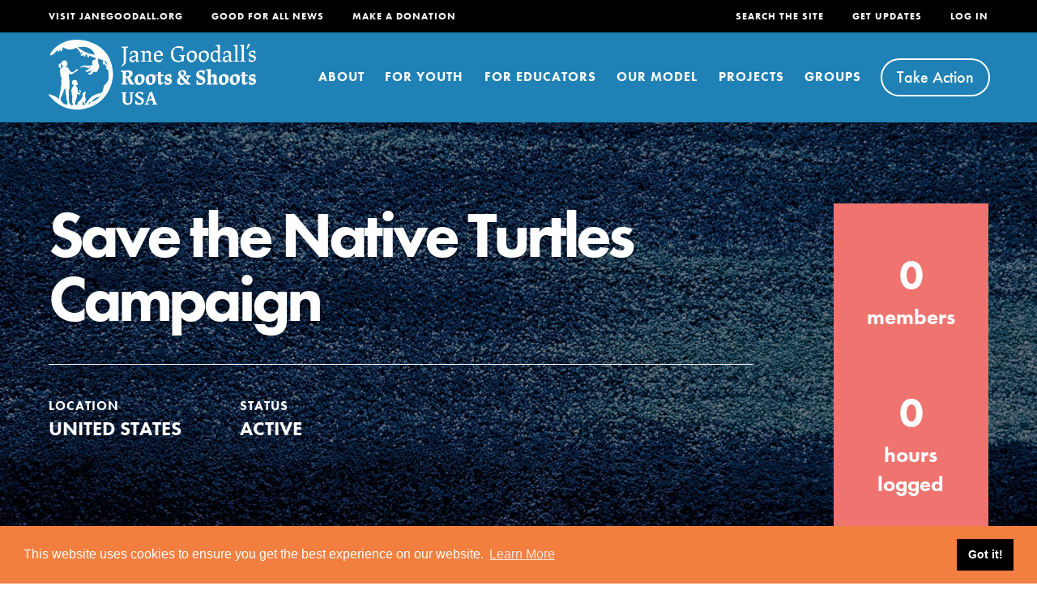

--- FILE ---
content_type: image/svg+xml
request_url: https://rootsandshoots.org/wp-content/themes/roots-and-shoots-theme/images/icon-Dog.svg
body_size: 250
content:
<svg id="Layer_1" data-name="Layer 1" xmlns="http://www.w3.org/2000/svg" viewBox="0 0 110 110"><defs><style>.cls-2{fill:#fff}</style></defs><path d="M35.16 102.63H19a12.64 12.64 0 01-4.17-24.57l.86-4.77c-2.2-5.84-2.67-13-1.46-21.8a21.73 21.73 0 01-7.52-5.23A21.11 21.11 0 011.1 30.7a15.44 15.44 0 0115.36-14.26h2.28a21.19 21.19 0 0116.44-7.77h6.88a18.39 18.39 0 0114.66 7.19 30.35 30.35 0 016.47 19.43 51.44 51.44 0 0118.41 32c7.48 1.76 17.1 5.73 24.46 14.64a12.64 12.64 0 01-9.74 20.69z" fill="#0c83bb"/><path class="cls-2" d="M98.16 88.47C89.79 78.34 77.39 76.5 72 76.2c.18-6.65-1.28-24-19.79-36.34v-.13a19.74 19.74 0 00-3.62-17.6 8.2 8.2 0 00-6.55-3.21h-6.86a11 11 0 00-8.6 4.13l-2.92 3.64h-7.2a5.16 5.16 0 00-5.14 4.75 10.82 10.82 0 002.93 7.84c1.67 1.79 4.75 3.92 10.06 3.92h2.09a84 84 0 00-1.88 9c-1.28 8.7-.65 15.32 1.87 19.8l-2.84 15.6H19a2.39 2.39 0 100 4.78h6.51a2.39 2.39 0 002.35-2l3.36-18.5a2.39 2.39 0 00-.37-1.76c-4.63-6.95-.87-23 1-28.6a2.39 2.39 0 00-2.27-3.14h-5.27A8.64 8.64 0 0117.76 36a6 6 0 01-1.67-4.24.36.36 0 01.37-.3h8.35a2.39 2.39 0 001.87-.9L30.32 26a6.19 6.19 0 014.86-2.34h6.88a3.47 3.47 0 012.77 1.35 14.82 14.82 0 012.79 13.39 8.52 8.52 0 01-.35 1s-.06.07-.08.11a2.32 2.32 0 00-.25.59c-.93 1.75-2.28 2.62-3.32 2.46-1.77-.28-3.56-3.67-3.29-10.44a2.39 2.39 0 10-4.78-.12C35 45.07 41 47 42.88 47.33A7.67 7.67 0 0050 44.16c19.71 13.46 17.15 33.19 17 34a2.43 2.43 0 00.59 2 2.38 2.38 0 001.89.79c.14 0 11.8-.45 20.93 6.66H35.16a2.39 2.39 0 100 4.78h61.16a2.39 2.39 0 001.84-3.91z"/><path class="cls-2" d="M49.35 60.26a2.39 2.39 0 00-2.28-4.2c-.27.14-6.66 3.67-8.18 10.78-1.08 5.1.59 10.57 5 16.26a2.37 2.37 0 003.35.44 2.4 2.4 0 00.44-3.36c-3.48-4.51-4.86-8.65-4.1-12.3 1.01-4.88 5.67-7.56 5.77-7.62z"/></svg>